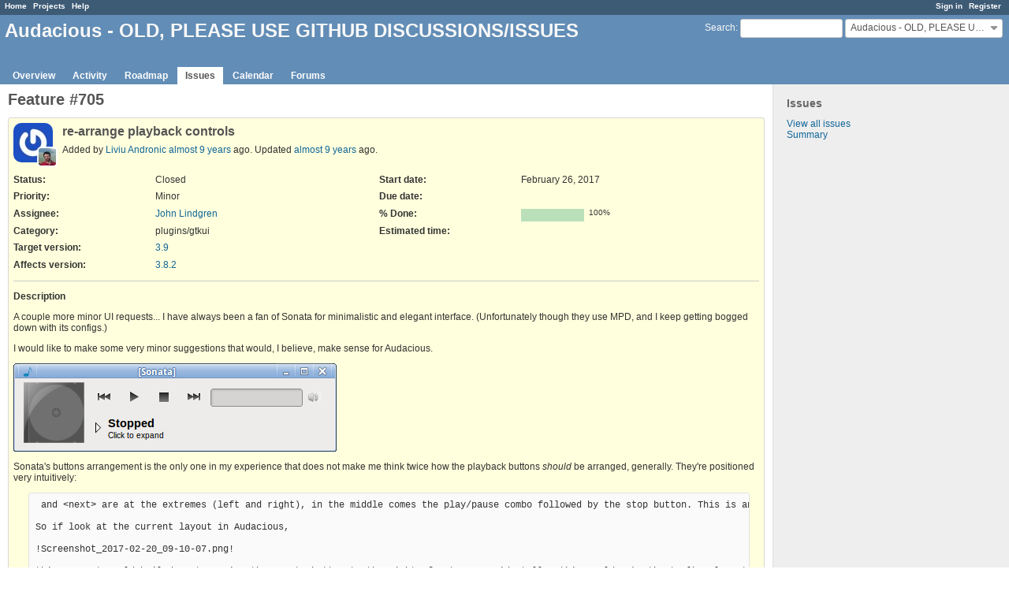

--- FILE ---
content_type: text/html; charset=utf-8
request_url: https://redmine.audacious-media-player.org/issues/705
body_size: 6159
content:
<!DOCTYPE html>
<html lang="en">
<head>
<meta charset="utf-8" />
<meta http-equiv="X-UA-Compatible" content="IE=edge"/>
<title>Feature #705: re-arrange playback controls - Audacious - OLD, PLEASE USE GITHUB DISCUSSIONS/ISSUES - Redmine</title>
<meta name="viewport" content="width=device-width, initial-scale=1, maximum-scale=1, user-scalable=no">
<meta name="description" content="Redmine" />
<meta name="keywords" content="issue,bug,tracker" />
<meta name="csrf-param" content="authenticity_token" />
<meta name="csrf-token" content="zCQsGmfEuJmrzgSR+2RLmkQKPk/vUDGquTNLChCng1SIN0DM493ZooE5ODmjPe7BhiH4WY2lNih72i81y5SM9w==" />
<link rel='shortcut icon' href='/favicon.ico?1515935340' />
<link rel="stylesheet" media="all" href="/stylesheets/jquery/jquery-ui-1.11.0.css?1515440299" />
<link rel="stylesheet" media="all" href="/stylesheets/application.css?1515440299" />
<link rel="stylesheet" media="all" href="/stylesheets/responsive.css?1515440299" />

<script src="/javascripts/jquery-1.11.1-ui-1.11.0-ujs-3.1.4.js?1515440299"></script>
<script src="/javascripts/application.js?1515440299"></script>
<script src="/javascripts/responsive.js?1515440299"></script>
<script>
//<![CDATA[
$(window).load(function(){ warnLeavingUnsaved('The current page contains unsaved text that will be lost if you leave this page.'); });
//]]>
</script>


<!-- page specific tags -->
    <link rel="alternate" type="application/atom+xml" title="Audacious - OLD, PLEASE USE GITHUB DISCUSSIONS/ISSUES - Feature #705: re-arrange playback controls" href="http://redmine.audacious-media-player.org/issues/705.atom" />
<script src="/javascripts/context_menu.js?1515440299"></script><link rel="stylesheet" media="screen" href="/stylesheets/context_menu.css?1515440299" /></head>
<body class="project-audacious controller-issues action-show">

<div id="wrapper">

<div class="flyout-menu js-flyout-menu">


        <div class="flyout-menu__search">
            <form action="/projects/audacious/search" accept-charset="UTF-8" method="get"><input name="utf8" type="hidden" value="&#x2713;" />
            <input type="hidden" name="issues" value="1" />
            <label class="search-magnifier search-magnifier--flyout" for="flyout-search">&#9906;</label>
            <input type="text" name="q" id="flyout-search" class="small js-search-input" placeholder="Search" />
</form>        </div>


        <h3>Project</h3>
        <span class="js-project-menu"></span>

    <h3>General</h3>
    <span class="js-general-menu"></span>

    <span class="js-sidebar flyout-menu__sidebar"></span>

    <h3>Profile</h3>
    <span class="js-profile-menu"></span>

</div>

<div id="wrapper2">
<div id="wrapper3">
<div id="top-menu">
    <div id="account">
        <ul><li><a class="login" href="/login">Sign in</a></li><li><a class="register" href="/account/register">Register</a></li></ul>    </div>
    
    <ul><li><a class="home" href="/">Home</a></li><li><a class="projects" href="/projects">Projects</a></li><li><a class="help" href="https://www.redmine.org/guide">Help</a></li></ul></div>

<div id="header">

    <a href="#" class="mobile-toggle-button js-flyout-menu-toggle-button"></a>

    <div id="quick-search">
        <form action="/projects/audacious/search" accept-charset="UTF-8" method="get"><input name="utf8" type="hidden" value="&#x2713;" />
        <input type="hidden" name="scope" />
        <input type="hidden" name="issues" value="1" />
        <label for='q'>
          <a accesskey="4" href="/projects/audacious/search">Search</a>:
        </label>
        <input type="text" name="q" id="q" size="20" class="small" accesskey="f" />
</form>        <div id="project-jump" class="drdn"><span class="drdn-trigger">Audacious - OLD, PLEASE USE GITHUB DISCUSSIONS/ISSUES</span><div class="drdn-content"><div class="quick-search"><input type="text" name="q" id="projects-quick-search" value="" class="autocomplete" data-automcomplete-url="/projects/autocomplete.js?jump=issues" autocomplete="off" /></div><div class="drdn-items projects selection"></div><div class="drdn-items all-projects selection"><a href="/projects?jump=issues">All Projects</a></div></div></div>
    </div>

    <h1><span class="current-project">Audacious - OLD, PLEASE USE GITHUB DISCUSSIONS/ISSUES</span></h1>

    <div id="main-menu" class="tabs">
        <ul><li><a class="overview" href="/projects/audacious">Overview</a></li><li><a class="activity" href="/projects/audacious/activity">Activity</a></li><li><a class="roadmap" href="/projects/audacious/roadmap">Roadmap</a></li><li><a class="issues selected" href="/projects/audacious/issues">Issues</a></li><li><a class="calendar" href="/projects/audacious/issues/calendar">Calendar</a></li><li><a class="boards" href="/projects/audacious/boards">Forums</a></li></ul>
        <div class="tabs-buttons" style="display:none;">
            <button class="tab-left" onclick="moveTabLeft(this); return false;"></button>
            <button class="tab-right" onclick="moveTabRight(this); return false;"></button>
        </div>
    </div>
</div>

<div id="main" class="">
    <div id="sidebar">
          <h3>Issues</h3>

<ul>
<li><a href="/projects/audacious/issues?set_filter=1">View all issues</a></li>
<li><a href="/projects/audacious/issues/report">Summary</a></li>

</ul>









        
    </div>

    <div id="content">
        
        <div class="contextual">





</div>


<h2>Feature #705</h2>

<div class="issue tracker-2 status-5 priority-4 priority-default closed details">

  <div class="gravatar-with-child">
    <img alt="" title="Author" class="gravatar" srcset="//www.gravatar.com/avatar/6dc73f615da4ad0d3ac0d7335d312a1a?rating=PG&amp;size=100&amp;default= 2x" src="//www.gravatar.com/avatar/6dc73f615da4ad0d3ac0d7335d312a1a?rating=PG&amp;size=50&amp;default=" />
    <img alt="" title="Assignee" class="gravatar gravatar-child" srcset="//www.gravatar.com/avatar/a819b8138d495d0e21a2027200ac8067?rating=PG&amp;size=44&amp;default= 2x" src="//www.gravatar.com/avatar/a819b8138d495d0e21a2027200ac8067?rating=PG&amp;size=22&amp;default=" />
  </div>

<div class="subject">
<div><h3>re-arrange playback controls</h3></div>
</div>
        <p class="author">
        Added by <a class="user active" href="/users/1326">Liviu Andronic</a> <a title="February 26, 2017 23:36" href="/projects/audacious/activity?from=2017-02-26">almost 9 years</a> ago.
        Updated <a title="March 25, 2017 11:04" href="/projects/audacious/activity?from=2017-03-25">almost 9 years</a> ago.
        </p>

<div class="attributes">
<div class="splitcontent"><div class="splitcontentleft"><div class="status attribute"><div class="label">Status:</div><div class="value">Closed</div></div><div class="priority attribute"><div class="label">Priority:</div><div class="value">Minor</div></div><div class="assigned-to attribute"><div class="label">Assignee:</div><div class="value"><a class="user active" href="/users/3">John Lindgren</a></div></div><div class="category attribute"><div class="label">Category:</div><div class="value">plugins/gtkui</div></div><div class="fixed-version attribute"><div class="label">Target version:</div><div class="value"><a title="August 19, 2017" href="/versions/71">3.9</a></div></div></div><div class="splitcontentleft"><div class="start-date attribute"><div class="label">Start date:</div><div class="value">February 26, 2017</div></div><div class="due-date attribute"><div class="label">Due date:</div><div class="value"></div></div><div class="progress attribute"><div class="label">% Done:</div><div class="value"><table class="progress progress-100"><tr><td style="width: 100%;" class="closed" title="100%"></td></tr></table><p class="percent">100%</p></div></div><div class="estimated-hours attribute"><div class="label">Estimated time:</div><div class="value"></div></div></div></div>
<div class="splitcontent"><div class="splitcontentleft"><div class="cf_1 attribute"><div class="label"><span>Affects version</span>:</div><div class="value"><a title="January 20, 2017" href="/versions/73">3.8.2</a></div></div></div><div class="splitcontentleft"></div></div>

</div>

<hr />
<div class="description">
  <div class="contextual">
  
  </div>

  <p><strong>Description</strong></p>
  <div class="wiki">
  <p>A couple more minor UI requests... I have always been a fan of Sonata for minimalistic and elegant interface. (Unfortunately though they use MPD, and I keep getting bogged down with its configs.)</p>


	<p>I would like to make some very minor suggestions that would, I believe, make sense for Audacious.</p>


	<p><img src="/attachments/download/628/Screenshot_2017-02-26_22-40-11.png" title="sonata UI" alt="sonata UI" /></p>


	<p>Sonata's buttons arrangement is the only one in my experience that does not make me think twice how the playback buttons <em>should</em> be arranged, generally. They're positioned very intuitively: <pre> and &lt;next&gt; are at the extremes (left and right), in the middle comes the play/pause combo followed by the stop button. This is an arrangement that makes sense, to me at least. 

So if look at the current layout in Audacious, 

!Screenshot_2017-02-20_09-10-07.png!

this request would boil down to moving the &lt;next&gt; button to the right of &lt;stop&gt;. Incidentally, this would make the toolbar layout consistent with the systray icon c-menu: 

!Screenshot_2017-02-26_23-31-01.png!</p></pre>
  </div>
</div>
<div class="attachments">
<div class="contextual">
  
</div>
<table>
<tr>
  <td>
    <a class="icon icon-attachment" href="/attachments/628/Screenshot_2017-02-26_22-40-11.png">Screenshot_2017-02-26_22-40-11.png</a>    <span class="size">(10.7 KB)</span>
    <a class="icon-only icon-download" title="Download" href="/attachments/download/628/Screenshot_2017-02-26_22-40-11.png">Screenshot_2017-02-26_22-40-11.png</a>  </td>
  <td>sonata UI</td>
  <td>
      <span class="author">Liviu Andronic, February 26, 2017 23:36</span>
  </td>
  <td>
  </td>
</tr>
<tr>
  <td>
    <a class="icon icon-attachment" href="/attachments/629/Screenshot_2017-02-20_09-10-07.png">Screenshot_2017-02-20_09-10-07.png</a>    <span class="size">(9.11 KB)</span>
    <a class="icon-only icon-download" title="Download" href="/attachments/download/629/Screenshot_2017-02-20_09-10-07.png">Screenshot_2017-02-20_09-10-07.png</a>  </td>
  <td>audacious UI</td>
  <td>
      <span class="author">Liviu Andronic, February 26, 2017 23:36</span>
  </td>
  <td>
  </td>
</tr>
<tr>
  <td>
    <a class="icon icon-attachment" href="/attachments/630/Screenshot_2017-02-26_23-31-01.png">Screenshot_2017-02-26_23-31-01.png</a>    <span class="size">(16.9 KB)</span>
    <a class="icon-only icon-download" title="Download" href="/attachments/download/630/Screenshot_2017-02-26_23-31-01.png">Screenshot_2017-02-26_23-31-01.png</a>  </td>
  <td>audacious systray c-menu</td>
  <td>
      <span class="author">Liviu Andronic, February 26, 2017 23:36</span>
  </td>
  <td>
  </td>
</tr>
<tr>
  <td>
    <a class="icon icon-attachment" href="/attachments/642/Screenshot_2017-03-23_16-34-41.png">Screenshot_2017-03-23_16-34-41.png</a>    <span class="size">(33.9 KB)</span>
    <a class="icon-only icon-download" title="Download" href="/attachments/download/642/Screenshot_2017-03-23_16-34-41.png">Screenshot_2017-03-23_16-34-41.png</a>  </td>
  <td>Audacious Playback menu</td>
  <td>
      <span class="author">Liviu Andronic, March 23, 2017 16:43</span>
  </td>
  <td>
  </td>
</tr>
<tr>
  <td>
    <a class="icon icon-attachment" href="/attachments/643/Screenshot_2017-03-23_16-36-51.png">Screenshot_2017-03-23_16-36-51.png</a>    <span class="size">(12.9 KB)</span>
    <a class="icon-only icon-download" title="Download" href="/attachments/download/643/Screenshot_2017-03-23_16-36-51.png">Screenshot_2017-03-23_16-36-51.png</a>  </td>
  <td>Sonata systray context menu</td>
  <td>
      <span class="author">Liviu Andronic, March 23, 2017 16:43</span>
  </td>
  <td>
  </td>
</tr>
</table>
</div>








</div>


<div id="history">
<h3>History</h3>
  <div id="change-2619" class="journal has-notes">
    <div id="note-1">
    <h4><a href="#note-1" class="journal-link">#1</a>
    <img alt="" title="" class="gravatar" srcset="//www.gravatar.com/avatar/6dc73f615da4ad0d3ac0d7335d312a1a?rating=PG&amp;size=48&amp;default= 2x" src="//www.gravatar.com/avatar/6dc73f615da4ad0d3ac0d7335d312a1a?rating=PG&amp;size=24&amp;default=" />
    Updated by <a class="user active" href="/users/1326">Liviu Andronic</a> <a title="February 26, 2017 23:41" href="/projects/audacious/activity?from=2017-02-26">almost 9 years</a> ago
    <span id="journal-2619-private_notes" class=""></span></h4>

    <div id="journal-2619-notes" class="wiki"><p>Clearly the wiki formatting doesn't like me, so I'll try again:</p>


	<p>[...]</p>


	<p>They're positioned very intuitively: Prev and Next are at the extremes (left and right), in the middle comes the Play/Pause combo followed by the Stop button. This is an arrangement that makes sense, to me at least.</p>


	<p>So if you look at the current layout in Audacious,</p>


	<p><img src="/attachments/download/629/Screenshot_2017-02-20_09-10-07.png" title="audacious UI" alt="audacious UI" /></p>


	<p>this request would boil down to moving the Next button to the right of Stop. Incidentally, this would make the toolbar layout consistent with the systray icon c-menu:</p>


	<p><img src="/attachments/download/630/Screenshot_2017-02-26_23-31-01.png" title="audacious systray c-menu" alt="audacious systray c-menu" /></p></div>
    </div>
  </div>
  
  <div id="change-2645" class="journal has-notes has-details">
    <div id="note-2">
    <h4><a href="#note-2" class="journal-link">#2</a>
    <img alt="" title="" class="gravatar" srcset="//www.gravatar.com/avatar/a819b8138d495d0e21a2027200ac8067?rating=PG&amp;size=48&amp;default= 2x" src="//www.gravatar.com/avatar/a819b8138d495d0e21a2027200ac8067?rating=PG&amp;size=24&amp;default=" />
    Updated by <a class="user active" href="/users/3">John Lindgren</a> <a title="March 23, 2017 06:27" href="/projects/audacious/activity?from=2017-03-23">almost 9 years</a> ago
    <span id="journal-2645-private_notes" class=""></span></h4>

    <ul class="details">
       <li><strong>Category</strong> set to <i>plugins/gtkui</i></li>
       <li><strong>Assignee</strong> set to <i>John Lindgren</i></li>
    </ul>
    <div id="journal-2645-notes" class="wiki"><p>I can see some sense to either arrangement, but I tend to agree with you if only for consistency.  The Winamp interface has always had Prev-Play-[Pause]-Stop-Next, and it matches the ZXCVB key shortcuts.</p>


	<p>Incidentally, the Qt UI has Play-[Pause]-Stop-Prev-Next, so we currently have three different layouts.  Ugh.</p></div>
    </div>
  </div>
  
  <div id="change-2647" class="journal has-notes has-details">
    <div id="note-3">
    <h4><a href="#note-3" class="journal-link">#3</a>
    <img alt="" title="" class="gravatar" srcset="//www.gravatar.com/avatar/6dc73f615da4ad0d3ac0d7335d312a1a?rating=PG&amp;size=48&amp;default= 2x" src="//www.gravatar.com/avatar/6dc73f615da4ad0d3ac0d7335d312a1a?rating=PG&amp;size=24&amp;default=" />
    Updated by <a class="user active" href="/users/1326">Liviu Andronic</a> <a title="March 23, 2017 16:43" href="/projects/audacious/activity?from=2017-03-23">almost 9 years</a> ago
    <span id="journal-2647-private_notes" class=""></span></h4>

    <ul class="details">
       <li><strong>File</strong> <a href="/attachments/642/Screenshot_2017-03-23_16-34-41.png">Screenshot_2017-03-23_16-34-41.png</a> <a class="icon-only icon-download" title="Download" href="/attachments/download/642/Screenshot_2017-03-23_16-34-41.png">Screenshot_2017-03-23_16-34-41.png</a> added</li>
       <li><strong>File</strong> <a href="/attachments/643/Screenshot_2017-03-23_16-36-51.png">Screenshot_2017-03-23_16-36-51.png</a> <a class="icon-only icon-download" title="Download" href="/attachments/download/643/Screenshot_2017-03-23_16-36-51.png">Screenshot_2017-03-23_16-36-51.png</a> added</li>
    </ul>
    <div id="journal-2647-notes" class="wiki"><blockquote>

	<p>I can see some sense to either arrangement</p>


</blockquote>

	<p>I would actually agree with you on this: I too see value in both arrangements, though in different contexts.</p>


	<p>For the <em>toolbar</em>, I would favor exclusively the <strong>Prev-Play-[Pause]-Stop-Next</strong> layout. As mentioned earlier, this seems to be the most natural way of ordering the controls.</p>


	<p>For <em>menus</em>, however, I see sense in having the Play button first in the list, like this: <strong>Play-[Pause]-Stop-Prev-Next</strong>. This is how things are currently in the Playback menu (which seems to be the same layout as in the Qt UI): <br /><img src="/attachments/download/642/Screenshot_2017-03-23_16-34-41.png" title="Audacious Playback menu" alt="Audacious Playback menu" /></p>


	<p>Incidentally, this is the arrangement used in Sonata for the systray c-menu: <br /><img src="/attachments/download/643/Screenshot_2017-03-23_16-36-51.png" title="Sonata systray context menu" alt="Sonata systray context menu" /></p>


	<p>So while having two different arrangements for the layout and for the menus (main or systray) would break consistency, I see value in having the Play/Pause button as the first one in the menus. In my opinion the single most useful item in the systray c-menu is the Play/Pause button, which is what one would use most often and would expect "immediate" access to it. This is why making it easily accessible on top of all other controls would make sense to me...</p>


	<p>I hope all this blather makes at least some sense!</p></div>
    </div>
  </div>
  
  <div id="change-2648" class="journal has-notes has-details">
    <div id="note-4">
    <h4><a href="#note-4" class="journal-link">#4</a>
    <img alt="" title="" class="gravatar" srcset="//www.gravatar.com/avatar/a819b8138d495d0e21a2027200ac8067?rating=PG&amp;size=48&amp;default= 2x" src="//www.gravatar.com/avatar/a819b8138d495d0e21a2027200ac8067?rating=PG&amp;size=24&amp;default=" />
    Updated by <a class="user active" href="/users/3">John Lindgren</a> <a title="March 25, 2017 00:41" href="/projects/audacious/activity?from=2017-03-25">almost 9 years</a> ago
    <span id="journal-2648-private_notes" class=""></span></h4>

    <ul class="details">
       <li><strong>Status</strong> changed from <i>New</i> to <i>Closed</i></li>
       <li><strong>Target version</strong> set to <i>3.9</i></li>
       <li><strong>% Done</strong> changed from <i>0</i> to <i>100</i></li>
    </ul>
    <div id="journal-2648-notes" class="wiki"><p>Liviu Andronic wrote:</p>


<blockquote>

	<p>... I see value in having the Play/Pause button as the first one in the menus. In my opinion the single most useful item in the systray c-menu is the Play/Pause button, which is what one would use most often and would expect "immediate" access to it. This is why making it easily accessible on top of all other controls would make sense to me...</p>


</blockquote>

	<p>Well, that only works if the system tray is at the top of the screen. :)</p>


	<p>I've updated the toolbars; I think I'll leave the system tray as-is for the time being.</p></div>
    </div>
  </div>
  
  <div id="change-2649" class="journal has-notes">
    <div id="note-5">
    <h4><a href="#note-5" class="journal-link">#5</a>
    <img alt="" title="" class="gravatar" srcset="//www.gravatar.com/avatar/6dc73f615da4ad0d3ac0d7335d312a1a?rating=PG&amp;size=48&amp;default= 2x" src="//www.gravatar.com/avatar/6dc73f615da4ad0d3ac0d7335d312a1a?rating=PG&amp;size=24&amp;default=" />
    Updated by <a class="user active" href="/users/1326">Liviu Andronic</a> <a title="March 25, 2017 11:04" href="/projects/audacious/activity?from=2017-03-25">almost 9 years</a> ago
    <span id="journal-2649-private_notes" class=""></span></h4>

    <div id="journal-2649-notes" class="wiki"><blockquote>

	<p>Well, that only works if the system tray is at the top of the screen. :)</p>


</blockquote>

	<p>True! Good point -- haven't thought of that. Though I would still argue that in the systray having Play on top makes sense as much as having Quit on the bottom, whether or not the systray is located top or bottom.</p>


	<p>Anyways, thanks for looking into this!</p></div>
    </div>
  </div>
  


</div>


<div style="clear: both;"></div>
<div class="contextual">





</div>


<div style="clear: both;"></div>

<p class="other-formats">Also available in:  <span><a class="atom" rel="nofollow" href="/issues/705.atom">Atom</a></span>
  <span><a class="pdf" rel="nofollow" href="/issues/705.pdf">PDF</a></span>
</p>





        
        <div style="clear:both;"></div>
    </div>
</div>
</div>

<div id="ajax-indicator" style="display:none;"><span>Loading...</span></div>
<div id="ajax-modal" style="display:none;"></div>

<div id="footer">
  <div class="bgl"><div class="bgr">
    Powered by <a href="https://www.redmine.org/">Redmine</a> &copy; 2006-2017 Jean-Philippe Lang
  </div></div>
</div>
</div>
</div>
<style type="text/css">
#content {
  min-height: 550px !important;
}

#powered_by_footer {
  text-align: center;
  color: #aaa;
  font-size: 0.9em;
  margin: 15px 0;
}

#powered_by_footer a {
  color: #aaa;
}

#powered_by_footer .do-logo {
  height: 40px;
  width: 192px;
}
</style>
<div id="powered_by_footer">
  <p>
    &copy;
    <span>2001-2026</span>
    Audacious. All rights reserved.
  </p>
  <a title="Powered by DigitalOcean" href="https://www.digitalocean.com/"><img alt="DigitalOcean logo" class="do-logo" src="/images/powered_by_digital_ocean.png?1515935340" /></a>
</div>

</body>
</html>
